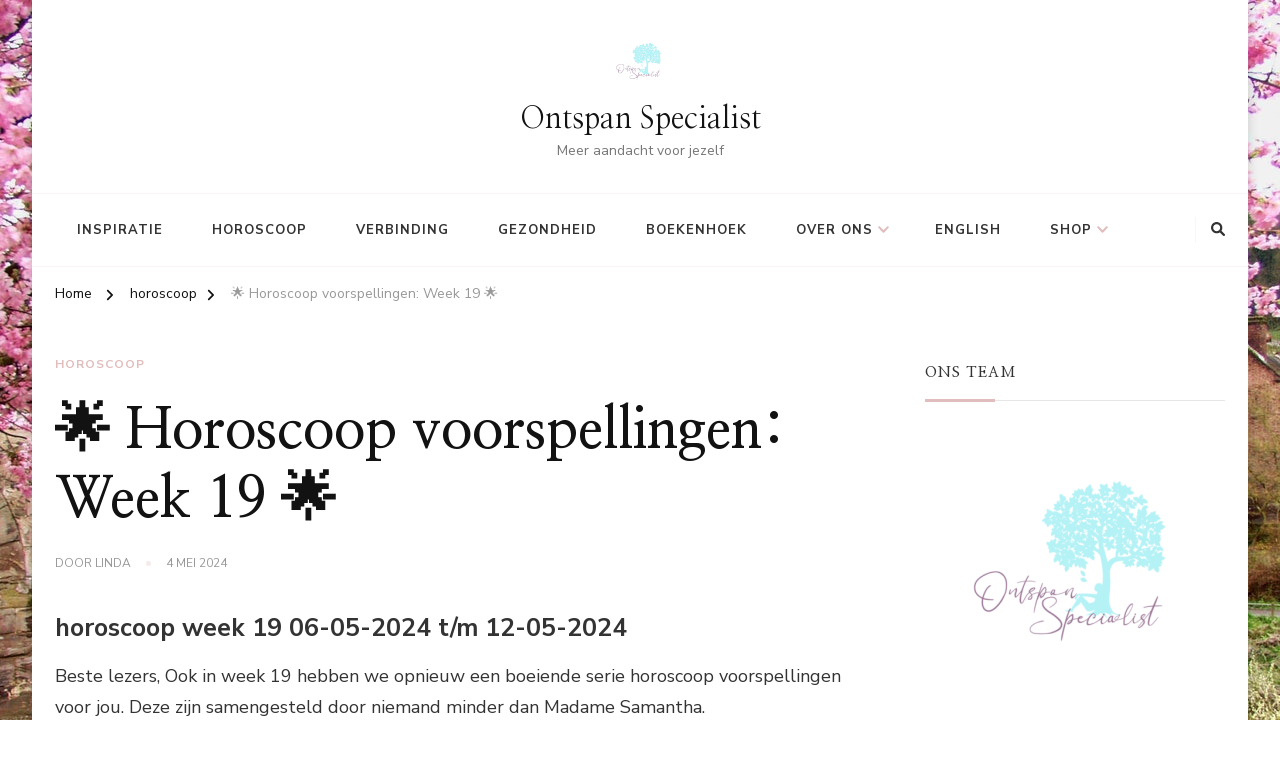

--- FILE ---
content_type: text/html; charset=UTF-8
request_url: https://www.ontspanspecialist.nl/horoscoop-week-19-06-05-tm-12-05-2024/
body_size: 19373
content:
    <!DOCTYPE html>
    <html lang="nl-NL">
    <head itemscope itemtype="http://schema.org/WebSite">
	    <meta charset="UTF-8">
    <meta name="viewport" content="width=device-width, initial-scale=1">
    <link rel="profile" href="http://gmpg.org/xfn/11">
    <meta name='robots' content='index, follow, max-image-preview:large, max-snippet:-1, max-video-preview:-1' />

	<!-- This site is optimized with the Yoast SEO plugin v26.8 - https://yoast.com/product/yoast-seo-wordpress/ -->
	<title>🌟 Horoscoop voorspellingen: Week 19 🌟 - Ontspan Specialist</title>
	<meta name="description" content="Week 19 belooft een spannende week te worden voor sommige sterrenbeelden, lees er alles over in jouw week horoscoop." />
	<link rel="canonical" href="https://www.ontspanspecialist.nl/horoscoop-week-19-06-05-tm-12-05-2024/" />
	<meta property="og:locale" content="nl_NL" />
	<meta property="og:type" content="article" />
	<meta property="og:title" content="🌟 Horoscoop voorspellingen: Week 19 🌟 - Ontspan Specialist" />
	<meta property="og:description" content="Week 19 belooft een spannende week te worden voor sommige sterrenbeelden, lees er alles over in jouw week horoscoop." />
	<meta property="og:url" content="https://www.ontspanspecialist.nl/horoscoop-week-19-06-05-tm-12-05-2024/" />
	<meta property="og:site_name" content="Ontspan Specialist" />
	<meta property="article:published_time" content="2024-05-04T05:00:00+00:00" />
	<meta property="og:image" content="https://i0.wp.com/www.ontspanspecialist.nl/wp-content/uploads/2024/04/glass-bowl-928785_1280.jpg?fit=1280%2C719&ssl=1" />
	<meta property="og:image:width" content="1280" />
	<meta property="og:image:height" content="719" />
	<meta property="og:image:type" content="image/jpeg" />
	<meta name="author" content="linda" />
	<meta name="twitter:card" content="summary_large_image" />
	<meta name="twitter:label1" content="Geschreven door" />
	<meta name="twitter:data1" content="linda" />
	<meta name="twitter:label2" content="Geschatte leestijd" />
	<meta name="twitter:data2" content="1 minuut" />
	<script type="application/ld+json" class="yoast-schema-graph">{"@context":"https://schema.org","@graph":[{"@type":"Article","@id":"https://www.ontspanspecialist.nl/horoscoop-week-19-06-05-tm-12-05-2024/#article","isPartOf":{"@id":"https://www.ontspanspecialist.nl/horoscoop-week-19-06-05-tm-12-05-2024/"},"author":{"name":"linda","@id":"https://www.ontspanspecialist.nl/#/schema/person/26b7c692624aa753eaf9d522afcdd459"},"headline":"🌟 Horoscoop voorspellingen: Week 19 🌟","datePublished":"2024-05-04T05:00:00+00:00","mainEntityOfPage":{"@id":"https://www.ontspanspecialist.nl/horoscoop-week-19-06-05-tm-12-05-2024/"},"wordCount":257,"publisher":{"@id":"https://www.ontspanspecialist.nl/#organization"},"image":{"@id":"https://www.ontspanspecialist.nl/horoscoop-week-19-06-05-tm-12-05-2024/#primaryimage"},"thumbnailUrl":"https://i0.wp.com/www.ontspanspecialist.nl/wp-content/uploads/2024/04/glass-bowl-928785_1280.jpg?fit=1280%2C719&ssl=1","keywords":["horoscoop"],"articleSection":["horoscoop"],"inLanguage":"nl-NL"},{"@type":"WebPage","@id":"https://www.ontspanspecialist.nl/horoscoop-week-19-06-05-tm-12-05-2024/","url":"https://www.ontspanspecialist.nl/horoscoop-week-19-06-05-tm-12-05-2024/","name":"🌟 Horoscoop voorspellingen: Week 19 🌟 - Ontspan Specialist","isPartOf":{"@id":"https://www.ontspanspecialist.nl/#website"},"primaryImageOfPage":{"@id":"https://www.ontspanspecialist.nl/horoscoop-week-19-06-05-tm-12-05-2024/#primaryimage"},"image":{"@id":"https://www.ontspanspecialist.nl/horoscoop-week-19-06-05-tm-12-05-2024/#primaryimage"},"thumbnailUrl":"https://i0.wp.com/www.ontspanspecialist.nl/wp-content/uploads/2024/04/glass-bowl-928785_1280.jpg?fit=1280%2C719&ssl=1","datePublished":"2024-05-04T05:00:00+00:00","description":"Week 19 belooft een spannende week te worden voor sommige sterrenbeelden, lees er alles over in jouw week horoscoop.","breadcrumb":{"@id":"https://www.ontspanspecialist.nl/horoscoop-week-19-06-05-tm-12-05-2024/#breadcrumb"},"inLanguage":"nl-NL","potentialAction":[{"@type":"ReadAction","target":["https://www.ontspanspecialist.nl/horoscoop-week-19-06-05-tm-12-05-2024/"]}]},{"@type":"ImageObject","inLanguage":"nl-NL","@id":"https://www.ontspanspecialist.nl/horoscoop-week-19-06-05-tm-12-05-2024/#primaryimage","url":"https://i0.wp.com/www.ontspanspecialist.nl/wp-content/uploads/2024/04/glass-bowl-928785_1280.jpg?fit=1280%2C719&ssl=1","contentUrl":"https://i0.wp.com/www.ontspanspecialist.nl/wp-content/uploads/2024/04/glass-bowl-928785_1280.jpg?fit=1280%2C719&ssl=1","width":1280,"height":719},{"@type":"BreadcrumbList","@id":"https://www.ontspanspecialist.nl/horoscoop-week-19-06-05-tm-12-05-2024/#breadcrumb","itemListElement":[{"@type":"ListItem","position":1,"name":"Home","item":"https://www.ontspanspecialist.nl/"},{"@type":"ListItem","position":2,"name":"🌟 Horoscoop voorspellingen: Week 19 🌟"}]},{"@type":"WebSite","@id":"https://www.ontspanspecialist.nl/#website","url":"https://www.ontspanspecialist.nl/","name":"Ontspan Specialist","description":"Meer aandacht voor jezelf","publisher":{"@id":"https://www.ontspanspecialist.nl/#organization"},"potentialAction":[{"@type":"SearchAction","target":{"@type":"EntryPoint","urlTemplate":"https://www.ontspanspecialist.nl/?s={search_term_string}"},"query-input":{"@type":"PropertyValueSpecification","valueRequired":true,"valueName":"search_term_string"}}],"inLanguage":"nl-NL"},{"@type":"Organization","@id":"https://www.ontspanspecialist.nl/#organization","name":"Ontspan Specialist","url":"https://www.ontspanspecialist.nl/","logo":{"@type":"ImageObject","inLanguage":"nl-NL","@id":"https://www.ontspanspecialist.nl/#/schema/logo/image/","url":"https://i0.wp.com/www.ontspanspecialist.nl/wp-content/uploads/2022/03/cropped-cropped-logo2.png?fit=512%2C512&ssl=1","contentUrl":"https://i0.wp.com/www.ontspanspecialist.nl/wp-content/uploads/2022/03/cropped-cropped-logo2.png?fit=512%2C512&ssl=1","width":512,"height":512,"caption":"Ontspan Specialist"},"image":{"@id":"https://www.ontspanspecialist.nl/#/schema/logo/image/"}},{"@type":"Person","@id":"https://www.ontspanspecialist.nl/#/schema/person/26b7c692624aa753eaf9d522afcdd459","name":"linda","image":{"@type":"ImageObject","inLanguage":"nl-NL","@id":"https://www.ontspanspecialist.nl/#/schema/person/image/","url":"https://secure.gravatar.com/avatar/e76b7e43069ab1649854e9b7290669523f9d5c6035942483d01be98dfef9c212?s=96&d=identicon&r=g","contentUrl":"https://secure.gravatar.com/avatar/e76b7e43069ab1649854e9b7290669523f9d5c6035942483d01be98dfef9c212?s=96&d=identicon&r=g","caption":"linda"},"sameAs":["https://ontspanspecialist.nl"],"url":"https://www.ontspanspecialist.nl/author/linda/"}]}</script>
	<!-- / Yoast SEO plugin. -->


<link rel='dns-prefetch' href='//www.ontspanspecialist.nl' />
<link rel='dns-prefetch' href='//stats.wp.com' />
<link rel='dns-prefetch' href='//fonts.googleapis.com' />
<link rel='preconnect' href='//i0.wp.com' />
<link rel="alternate" type="application/rss+xml" title="Ontspan Specialist &raquo; feed" href="https://www.ontspanspecialist.nl/feed/" />
<link rel="alternate" type="application/rss+xml" title="Ontspan Specialist &raquo; reacties feed" href="https://www.ontspanspecialist.nl/comments/feed/" />
<link rel="alternate" type="application/rss+xml" title="Ontspan Specialist &raquo; 🌟 Horoscoop voorspellingen: Week 19 🌟 reacties feed" href="https://www.ontspanspecialist.nl/horoscoop-week-19-06-05-tm-12-05-2024/feed/" />
<link rel="alternate" title="oEmbed (JSON)" type="application/json+oembed" href="https://www.ontspanspecialist.nl/wp-json/oembed/1.0/embed?url=https%3A%2F%2Fwww.ontspanspecialist.nl%2Fhoroscoop-week-19-06-05-tm-12-05-2024%2F" />
<link rel="alternate" title="oEmbed (XML)" type="text/xml+oembed" href="https://www.ontspanspecialist.nl/wp-json/oembed/1.0/embed?url=https%3A%2F%2Fwww.ontspanspecialist.nl%2Fhoroscoop-week-19-06-05-tm-12-05-2024%2F&#038;format=xml" />
<style id='wp-img-auto-sizes-contain-inline-css' type='text/css'>
img:is([sizes=auto i],[sizes^="auto," i]){contain-intrinsic-size:3000px 1500px}
/*# sourceURL=wp-img-auto-sizes-contain-inline-css */
</style>
<style id='wp-emoji-styles-inline-css' type='text/css'>

	img.wp-smiley, img.emoji {
		display: inline !important;
		border: none !important;
		box-shadow: none !important;
		height: 1em !important;
		width: 1em !important;
		margin: 0 0.07em !important;
		vertical-align: -0.1em !important;
		background: none !important;
		padding: 0 !important;
	}
/*# sourceURL=wp-emoji-styles-inline-css */
</style>
<style id='wp-block-library-inline-css' type='text/css'>
:root{--wp-block-synced-color:#7a00df;--wp-block-synced-color--rgb:122,0,223;--wp-bound-block-color:var(--wp-block-synced-color);--wp-editor-canvas-background:#ddd;--wp-admin-theme-color:#007cba;--wp-admin-theme-color--rgb:0,124,186;--wp-admin-theme-color-darker-10:#006ba1;--wp-admin-theme-color-darker-10--rgb:0,107,160.5;--wp-admin-theme-color-darker-20:#005a87;--wp-admin-theme-color-darker-20--rgb:0,90,135;--wp-admin-border-width-focus:2px}@media (min-resolution:192dpi){:root{--wp-admin-border-width-focus:1.5px}}.wp-element-button{cursor:pointer}:root .has-very-light-gray-background-color{background-color:#eee}:root .has-very-dark-gray-background-color{background-color:#313131}:root .has-very-light-gray-color{color:#eee}:root .has-very-dark-gray-color{color:#313131}:root .has-vivid-green-cyan-to-vivid-cyan-blue-gradient-background{background:linear-gradient(135deg,#00d084,#0693e3)}:root .has-purple-crush-gradient-background{background:linear-gradient(135deg,#34e2e4,#4721fb 50%,#ab1dfe)}:root .has-hazy-dawn-gradient-background{background:linear-gradient(135deg,#faaca8,#dad0ec)}:root .has-subdued-olive-gradient-background{background:linear-gradient(135deg,#fafae1,#67a671)}:root .has-atomic-cream-gradient-background{background:linear-gradient(135deg,#fdd79a,#004a59)}:root .has-nightshade-gradient-background{background:linear-gradient(135deg,#330968,#31cdcf)}:root .has-midnight-gradient-background{background:linear-gradient(135deg,#020381,#2874fc)}:root{--wp--preset--font-size--normal:16px;--wp--preset--font-size--huge:42px}.has-regular-font-size{font-size:1em}.has-larger-font-size{font-size:2.625em}.has-normal-font-size{font-size:var(--wp--preset--font-size--normal)}.has-huge-font-size{font-size:var(--wp--preset--font-size--huge)}.has-text-align-center{text-align:center}.has-text-align-left{text-align:left}.has-text-align-right{text-align:right}.has-fit-text{white-space:nowrap!important}#end-resizable-editor-section{display:none}.aligncenter{clear:both}.items-justified-left{justify-content:flex-start}.items-justified-center{justify-content:center}.items-justified-right{justify-content:flex-end}.items-justified-space-between{justify-content:space-between}.screen-reader-text{border:0;clip-path:inset(50%);height:1px;margin:-1px;overflow:hidden;padding:0;position:absolute;width:1px;word-wrap:normal!important}.screen-reader-text:focus{background-color:#ddd;clip-path:none;color:#444;display:block;font-size:1em;height:auto;left:5px;line-height:normal;padding:15px 23px 14px;text-decoration:none;top:5px;width:auto;z-index:100000}html :where(.has-border-color){border-style:solid}html :where([style*=border-top-color]){border-top-style:solid}html :where([style*=border-right-color]){border-right-style:solid}html :where([style*=border-bottom-color]){border-bottom-style:solid}html :where([style*=border-left-color]){border-left-style:solid}html :where([style*=border-width]){border-style:solid}html :where([style*=border-top-width]){border-top-style:solid}html :where([style*=border-right-width]){border-right-style:solid}html :where([style*=border-bottom-width]){border-bottom-style:solid}html :where([style*=border-left-width]){border-left-style:solid}html :where(img[class*=wp-image-]){height:auto;max-width:100%}:where(figure){margin:0 0 1em}html :where(.is-position-sticky){--wp-admin--admin-bar--position-offset:var(--wp-admin--admin-bar--height,0px)}@media screen and (max-width:600px){html :where(.is-position-sticky){--wp-admin--admin-bar--position-offset:0px}}

/*# sourceURL=wp-block-library-inline-css */
</style><style id='wp-block-heading-inline-css' type='text/css'>
h1:where(.wp-block-heading).has-background,h2:where(.wp-block-heading).has-background,h3:where(.wp-block-heading).has-background,h4:where(.wp-block-heading).has-background,h5:where(.wp-block-heading).has-background,h6:where(.wp-block-heading).has-background{padding:1.25em 2.375em}h1.has-text-align-left[style*=writing-mode]:where([style*=vertical-lr]),h1.has-text-align-right[style*=writing-mode]:where([style*=vertical-rl]),h2.has-text-align-left[style*=writing-mode]:where([style*=vertical-lr]),h2.has-text-align-right[style*=writing-mode]:where([style*=vertical-rl]),h3.has-text-align-left[style*=writing-mode]:where([style*=vertical-lr]),h3.has-text-align-right[style*=writing-mode]:where([style*=vertical-rl]),h4.has-text-align-left[style*=writing-mode]:where([style*=vertical-lr]),h4.has-text-align-right[style*=writing-mode]:where([style*=vertical-rl]),h5.has-text-align-left[style*=writing-mode]:where([style*=vertical-lr]),h5.has-text-align-right[style*=writing-mode]:where([style*=vertical-rl]),h6.has-text-align-left[style*=writing-mode]:where([style*=vertical-lr]),h6.has-text-align-right[style*=writing-mode]:where([style*=vertical-rl]){rotate:180deg}
/*# sourceURL=https://www.ontspanspecialist.nl/wp-includes/blocks/heading/style.min.css */
</style>
<style id='wp-block-latest-posts-inline-css' type='text/css'>
.wp-block-latest-posts{box-sizing:border-box}.wp-block-latest-posts.alignleft{margin-right:2em}.wp-block-latest-posts.alignright{margin-left:2em}.wp-block-latest-posts.wp-block-latest-posts__list{list-style:none}.wp-block-latest-posts.wp-block-latest-posts__list li{clear:both;overflow-wrap:break-word}.wp-block-latest-posts.is-grid{display:flex;flex-wrap:wrap}.wp-block-latest-posts.is-grid li{margin:0 1.25em 1.25em 0;width:100%}@media (min-width:600px){.wp-block-latest-posts.columns-2 li{width:calc(50% - .625em)}.wp-block-latest-posts.columns-2 li:nth-child(2n){margin-right:0}.wp-block-latest-posts.columns-3 li{width:calc(33.33333% - .83333em)}.wp-block-latest-posts.columns-3 li:nth-child(3n){margin-right:0}.wp-block-latest-posts.columns-4 li{width:calc(25% - .9375em)}.wp-block-latest-posts.columns-4 li:nth-child(4n){margin-right:0}.wp-block-latest-posts.columns-5 li{width:calc(20% - 1em)}.wp-block-latest-posts.columns-5 li:nth-child(5n){margin-right:0}.wp-block-latest-posts.columns-6 li{width:calc(16.66667% - 1.04167em)}.wp-block-latest-posts.columns-6 li:nth-child(6n){margin-right:0}}:root :where(.wp-block-latest-posts.is-grid){padding:0}:root :where(.wp-block-latest-posts.wp-block-latest-posts__list){padding-left:0}.wp-block-latest-posts__post-author,.wp-block-latest-posts__post-date{display:block;font-size:.8125em}.wp-block-latest-posts__post-excerpt,.wp-block-latest-posts__post-full-content{margin-bottom:1em;margin-top:.5em}.wp-block-latest-posts__featured-image a{display:inline-block}.wp-block-latest-posts__featured-image img{height:auto;max-width:100%;width:auto}.wp-block-latest-posts__featured-image.alignleft{float:left;margin-right:1em}.wp-block-latest-posts__featured-image.alignright{float:right;margin-left:1em}.wp-block-latest-posts__featured-image.aligncenter{margin-bottom:1em;text-align:center}
/*# sourceURL=https://www.ontspanspecialist.nl/wp-includes/blocks/latest-posts/style.min.css */
</style>
<style id='wp-block-list-inline-css' type='text/css'>
ol,ul{box-sizing:border-box}:root :where(.wp-block-list.has-background){padding:1.25em 2.375em}
/*# sourceURL=https://www.ontspanspecialist.nl/wp-includes/blocks/list/style.min.css */
</style>
<style id='wp-block-post-navigation-link-inline-css' type='text/css'>
.wp-block-post-navigation-link .wp-block-post-navigation-link__arrow-previous{display:inline-block;margin-right:1ch}.wp-block-post-navigation-link .wp-block-post-navigation-link__arrow-previous:not(.is-arrow-chevron){transform:scaleX(1)}.wp-block-post-navigation-link .wp-block-post-navigation-link__arrow-next{display:inline-block;margin-left:1ch}.wp-block-post-navigation-link .wp-block-post-navigation-link__arrow-next:not(.is-arrow-chevron){transform:scaleX(1)}.wp-block-post-navigation-link.has-text-align-left[style*="writing-mode: vertical-lr"],.wp-block-post-navigation-link.has-text-align-right[style*="writing-mode: vertical-rl"]{rotate:180deg}
/*# sourceURL=https://www.ontspanspecialist.nl/wp-includes/blocks/post-navigation-link/style.min.css */
</style>
<style id='wp-block-group-inline-css' type='text/css'>
.wp-block-group{box-sizing:border-box}:where(.wp-block-group.wp-block-group-is-layout-constrained){position:relative}
/*# sourceURL=https://www.ontspanspecialist.nl/wp-includes/blocks/group/style.min.css */
</style>
<style id='wp-block-group-theme-inline-css' type='text/css'>
:where(.wp-block-group.has-background){padding:1.25em 2.375em}
/*# sourceURL=https://www.ontspanspecialist.nl/wp-includes/blocks/group/theme.min.css */
</style>
<style id='wp-block-paragraph-inline-css' type='text/css'>
.is-small-text{font-size:.875em}.is-regular-text{font-size:1em}.is-large-text{font-size:2.25em}.is-larger-text{font-size:3em}.has-drop-cap:not(:focus):first-letter{float:left;font-size:8.4em;font-style:normal;font-weight:100;line-height:.68;margin:.05em .1em 0 0;text-transform:uppercase}body.rtl .has-drop-cap:not(:focus):first-letter{float:none;margin-left:.1em}p.has-drop-cap.has-background{overflow:hidden}:root :where(p.has-background){padding:1.25em 2.375em}:where(p.has-text-color:not(.has-link-color)) a{color:inherit}p.has-text-align-left[style*="writing-mode:vertical-lr"],p.has-text-align-right[style*="writing-mode:vertical-rl"]{rotate:180deg}
/*# sourceURL=https://www.ontspanspecialist.nl/wp-includes/blocks/paragraph/style.min.css */
</style>
<style id='global-styles-inline-css' type='text/css'>
:root{--wp--preset--aspect-ratio--square: 1;--wp--preset--aspect-ratio--4-3: 4/3;--wp--preset--aspect-ratio--3-4: 3/4;--wp--preset--aspect-ratio--3-2: 3/2;--wp--preset--aspect-ratio--2-3: 2/3;--wp--preset--aspect-ratio--16-9: 16/9;--wp--preset--aspect-ratio--9-16: 9/16;--wp--preset--color--black: #000000;--wp--preset--color--cyan-bluish-gray: #abb8c3;--wp--preset--color--white: #ffffff;--wp--preset--color--pale-pink: #f78da7;--wp--preset--color--vivid-red: #cf2e2e;--wp--preset--color--luminous-vivid-orange: #ff6900;--wp--preset--color--luminous-vivid-amber: #fcb900;--wp--preset--color--light-green-cyan: #7bdcb5;--wp--preset--color--vivid-green-cyan: #00d084;--wp--preset--color--pale-cyan-blue: #8ed1fc;--wp--preset--color--vivid-cyan-blue: #0693e3;--wp--preset--color--vivid-purple: #9b51e0;--wp--preset--gradient--vivid-cyan-blue-to-vivid-purple: linear-gradient(135deg,rgb(6,147,227) 0%,rgb(155,81,224) 100%);--wp--preset--gradient--light-green-cyan-to-vivid-green-cyan: linear-gradient(135deg,rgb(122,220,180) 0%,rgb(0,208,130) 100%);--wp--preset--gradient--luminous-vivid-amber-to-luminous-vivid-orange: linear-gradient(135deg,rgb(252,185,0) 0%,rgb(255,105,0) 100%);--wp--preset--gradient--luminous-vivid-orange-to-vivid-red: linear-gradient(135deg,rgb(255,105,0) 0%,rgb(207,46,46) 100%);--wp--preset--gradient--very-light-gray-to-cyan-bluish-gray: linear-gradient(135deg,rgb(238,238,238) 0%,rgb(169,184,195) 100%);--wp--preset--gradient--cool-to-warm-spectrum: linear-gradient(135deg,rgb(74,234,220) 0%,rgb(151,120,209) 20%,rgb(207,42,186) 40%,rgb(238,44,130) 60%,rgb(251,105,98) 80%,rgb(254,248,76) 100%);--wp--preset--gradient--blush-light-purple: linear-gradient(135deg,rgb(255,206,236) 0%,rgb(152,150,240) 100%);--wp--preset--gradient--blush-bordeaux: linear-gradient(135deg,rgb(254,205,165) 0%,rgb(254,45,45) 50%,rgb(107,0,62) 100%);--wp--preset--gradient--luminous-dusk: linear-gradient(135deg,rgb(255,203,112) 0%,rgb(199,81,192) 50%,rgb(65,88,208) 100%);--wp--preset--gradient--pale-ocean: linear-gradient(135deg,rgb(255,245,203) 0%,rgb(182,227,212) 50%,rgb(51,167,181) 100%);--wp--preset--gradient--electric-grass: linear-gradient(135deg,rgb(202,248,128) 0%,rgb(113,206,126) 100%);--wp--preset--gradient--midnight: linear-gradient(135deg,rgb(2,3,129) 0%,rgb(40,116,252) 100%);--wp--preset--font-size--small: 13px;--wp--preset--font-size--medium: 20px;--wp--preset--font-size--large: 36px;--wp--preset--font-size--x-large: 42px;--wp--preset--spacing--20: 0.44rem;--wp--preset--spacing--30: 0.67rem;--wp--preset--spacing--40: 1rem;--wp--preset--spacing--50: 1.5rem;--wp--preset--spacing--60: 2.25rem;--wp--preset--spacing--70: 3.38rem;--wp--preset--spacing--80: 5.06rem;--wp--preset--shadow--natural: 6px 6px 9px rgba(0, 0, 0, 0.2);--wp--preset--shadow--deep: 12px 12px 50px rgba(0, 0, 0, 0.4);--wp--preset--shadow--sharp: 6px 6px 0px rgba(0, 0, 0, 0.2);--wp--preset--shadow--outlined: 6px 6px 0px -3px rgb(255, 255, 255), 6px 6px rgb(0, 0, 0);--wp--preset--shadow--crisp: 6px 6px 0px rgb(0, 0, 0);}:where(.is-layout-flex){gap: 0.5em;}:where(.is-layout-grid){gap: 0.5em;}body .is-layout-flex{display: flex;}.is-layout-flex{flex-wrap: wrap;align-items: center;}.is-layout-flex > :is(*, div){margin: 0;}body .is-layout-grid{display: grid;}.is-layout-grid > :is(*, div){margin: 0;}:where(.wp-block-columns.is-layout-flex){gap: 2em;}:where(.wp-block-columns.is-layout-grid){gap: 2em;}:where(.wp-block-post-template.is-layout-flex){gap: 1.25em;}:where(.wp-block-post-template.is-layout-grid){gap: 1.25em;}.has-black-color{color: var(--wp--preset--color--black) !important;}.has-cyan-bluish-gray-color{color: var(--wp--preset--color--cyan-bluish-gray) !important;}.has-white-color{color: var(--wp--preset--color--white) !important;}.has-pale-pink-color{color: var(--wp--preset--color--pale-pink) !important;}.has-vivid-red-color{color: var(--wp--preset--color--vivid-red) !important;}.has-luminous-vivid-orange-color{color: var(--wp--preset--color--luminous-vivid-orange) !important;}.has-luminous-vivid-amber-color{color: var(--wp--preset--color--luminous-vivid-amber) !important;}.has-light-green-cyan-color{color: var(--wp--preset--color--light-green-cyan) !important;}.has-vivid-green-cyan-color{color: var(--wp--preset--color--vivid-green-cyan) !important;}.has-pale-cyan-blue-color{color: var(--wp--preset--color--pale-cyan-blue) !important;}.has-vivid-cyan-blue-color{color: var(--wp--preset--color--vivid-cyan-blue) !important;}.has-vivid-purple-color{color: var(--wp--preset--color--vivid-purple) !important;}.has-black-background-color{background-color: var(--wp--preset--color--black) !important;}.has-cyan-bluish-gray-background-color{background-color: var(--wp--preset--color--cyan-bluish-gray) !important;}.has-white-background-color{background-color: var(--wp--preset--color--white) !important;}.has-pale-pink-background-color{background-color: var(--wp--preset--color--pale-pink) !important;}.has-vivid-red-background-color{background-color: var(--wp--preset--color--vivid-red) !important;}.has-luminous-vivid-orange-background-color{background-color: var(--wp--preset--color--luminous-vivid-orange) !important;}.has-luminous-vivid-amber-background-color{background-color: var(--wp--preset--color--luminous-vivid-amber) !important;}.has-light-green-cyan-background-color{background-color: var(--wp--preset--color--light-green-cyan) !important;}.has-vivid-green-cyan-background-color{background-color: var(--wp--preset--color--vivid-green-cyan) !important;}.has-pale-cyan-blue-background-color{background-color: var(--wp--preset--color--pale-cyan-blue) !important;}.has-vivid-cyan-blue-background-color{background-color: var(--wp--preset--color--vivid-cyan-blue) !important;}.has-vivid-purple-background-color{background-color: var(--wp--preset--color--vivid-purple) !important;}.has-black-border-color{border-color: var(--wp--preset--color--black) !important;}.has-cyan-bluish-gray-border-color{border-color: var(--wp--preset--color--cyan-bluish-gray) !important;}.has-white-border-color{border-color: var(--wp--preset--color--white) !important;}.has-pale-pink-border-color{border-color: var(--wp--preset--color--pale-pink) !important;}.has-vivid-red-border-color{border-color: var(--wp--preset--color--vivid-red) !important;}.has-luminous-vivid-orange-border-color{border-color: var(--wp--preset--color--luminous-vivid-orange) !important;}.has-luminous-vivid-amber-border-color{border-color: var(--wp--preset--color--luminous-vivid-amber) !important;}.has-light-green-cyan-border-color{border-color: var(--wp--preset--color--light-green-cyan) !important;}.has-vivid-green-cyan-border-color{border-color: var(--wp--preset--color--vivid-green-cyan) !important;}.has-pale-cyan-blue-border-color{border-color: var(--wp--preset--color--pale-cyan-blue) !important;}.has-vivid-cyan-blue-border-color{border-color: var(--wp--preset--color--vivid-cyan-blue) !important;}.has-vivid-purple-border-color{border-color: var(--wp--preset--color--vivid-purple) !important;}.has-vivid-cyan-blue-to-vivid-purple-gradient-background{background: var(--wp--preset--gradient--vivid-cyan-blue-to-vivid-purple) !important;}.has-light-green-cyan-to-vivid-green-cyan-gradient-background{background: var(--wp--preset--gradient--light-green-cyan-to-vivid-green-cyan) !important;}.has-luminous-vivid-amber-to-luminous-vivid-orange-gradient-background{background: var(--wp--preset--gradient--luminous-vivid-amber-to-luminous-vivid-orange) !important;}.has-luminous-vivid-orange-to-vivid-red-gradient-background{background: var(--wp--preset--gradient--luminous-vivid-orange-to-vivid-red) !important;}.has-very-light-gray-to-cyan-bluish-gray-gradient-background{background: var(--wp--preset--gradient--very-light-gray-to-cyan-bluish-gray) !important;}.has-cool-to-warm-spectrum-gradient-background{background: var(--wp--preset--gradient--cool-to-warm-spectrum) !important;}.has-blush-light-purple-gradient-background{background: var(--wp--preset--gradient--blush-light-purple) !important;}.has-blush-bordeaux-gradient-background{background: var(--wp--preset--gradient--blush-bordeaux) !important;}.has-luminous-dusk-gradient-background{background: var(--wp--preset--gradient--luminous-dusk) !important;}.has-pale-ocean-gradient-background{background: var(--wp--preset--gradient--pale-ocean) !important;}.has-electric-grass-gradient-background{background: var(--wp--preset--gradient--electric-grass) !important;}.has-midnight-gradient-background{background: var(--wp--preset--gradient--midnight) !important;}.has-small-font-size{font-size: var(--wp--preset--font-size--small) !important;}.has-medium-font-size{font-size: var(--wp--preset--font-size--medium) !important;}.has-large-font-size{font-size: var(--wp--preset--font-size--large) !important;}.has-x-large-font-size{font-size: var(--wp--preset--font-size--x-large) !important;}
/*# sourceURL=global-styles-inline-css */
</style>

<style id='classic-theme-styles-inline-css' type='text/css'>
/*! This file is auto-generated */
.wp-block-button__link{color:#fff;background-color:#32373c;border-radius:9999px;box-shadow:none;text-decoration:none;padding:calc(.667em + 2px) calc(1.333em + 2px);font-size:1.125em}.wp-block-file__button{background:#32373c;color:#fff;text-decoration:none}
/*# sourceURL=/wp-includes/css/classic-themes.min.css */
</style>
<link rel='stylesheet' id='owl-carousel-css' href='https://www.ontspanspecialist.nl/wp-content/themes/chic-lite/css/owl.carousel.min.css?ver=2.3.4' type='text/css' media='all' />
<link rel='stylesheet' id='animate-css' href='https://www.ontspanspecialist.nl/wp-content/themes/chic-lite/css/animate.min.css?ver=3.5.2' type='text/css' media='all' />
<link rel='stylesheet' id='perfect-scrollbar-css' href='https://www.ontspanspecialist.nl/wp-content/themes/chic-lite/css/perfect-scrollbar.min.css?ver=1.3.0' type='text/css' media='all' />
<link rel='stylesheet' id='chic-lite-google-fonts-css' href='https://fonts.googleapis.com/css?family=Nunito+Sans%3A200%2C300%2Cregular%2C500%2C600%2C700%2C800%2C900%2C200italic%2C300italic%2Citalic%2C500italic%2C600italic%2C700italic%2C800italic%2C900italic%7CNanum+Myeongjo%3Aregular%2C700%2C800%7CNanum+Myeongjo%3Aregular' type='text/css' media='all' />
<link rel='stylesheet' id='chic-lite-css' href='https://www.ontspanspecialist.nl/wp-content/themes/chic-lite/style.css?ver=1.1.7' type='text/css' media='all' />
<link rel='stylesheet' id='chic-lite-gutenberg-css' href='https://www.ontspanspecialist.nl/wp-content/themes/chic-lite/css/gutenberg.min.css?ver=1.1.7' type='text/css' media='all' />
<script type="text/javascript" src="https://www.ontspanspecialist.nl/wp-includes/js/jquery/jquery.min.js?ver=3.7.1" id="jquery-core-js"></script>
<script type="text/javascript" src="https://www.ontspanspecialist.nl/wp-includes/js/jquery/jquery-migrate.min.js?ver=3.4.1" id="jquery-migrate-js"></script>
<link rel="https://api.w.org/" href="https://www.ontspanspecialist.nl/wp-json/" /><link rel="alternate" title="JSON" type="application/json" href="https://www.ontspanspecialist.nl/wp-json/wp/v2/posts/3320" /><link rel="EditURI" type="application/rsd+xml" title="RSD" href="https://www.ontspanspecialist.nl/xmlrpc.php?rsd" />
<meta name="generator" content="WordPress 6.9" />
<link rel='shortlink' href='https://www.ontspanspecialist.nl/?p=3320' />
	<style>img#wpstats{display:none}</style>
		<link rel="pingback" href="https://www.ontspanspecialist.nl/xmlrpc.php"><style type="text/css" id="custom-background-css">
body.custom-background { background-image: url("https://www.ontspanspecialist.nl/wp-content/uploads/2021/12/pexels-pixabay-460635.jpg"); background-position: left top; background-size: cover; background-repeat: no-repeat; background-attachment: fixed; }
</style>
	<link rel="icon" href="https://i0.wp.com/www.ontspanspecialist.nl/wp-content/uploads/2021/12/cropped-cropped-pexels-pixabay-460635-1.jpg?fit=32%2C32&#038;ssl=1" sizes="32x32" />
<link rel="icon" href="https://i0.wp.com/www.ontspanspecialist.nl/wp-content/uploads/2021/12/cropped-cropped-pexels-pixabay-460635-1.jpg?fit=192%2C192&#038;ssl=1" sizes="192x192" />
<link rel="apple-touch-icon" href="https://i0.wp.com/www.ontspanspecialist.nl/wp-content/uploads/2021/12/cropped-cropped-pexels-pixabay-460635-1.jpg?fit=180%2C180&#038;ssl=1" />
<meta name="msapplication-TileImage" content="https://i0.wp.com/www.ontspanspecialist.nl/wp-content/uploads/2021/12/cropped-cropped-pexels-pixabay-460635-1.jpg?fit=270%2C270&#038;ssl=1" />
<style type='text/css' media='all'>     
    .content-newsletter .blossomthemes-email-newsletter-wrapper.bg-img:after,
    .widget_blossomthemes_email_newsletter_widget .blossomthemes-email-newsletter-wrapper:after{
        background: rgba(225, 189, 189, 0.8);    }
    
    /*Typography*/

    body,
    button,
    input,
    select,
    optgroup,
    textarea{
        font-family : Nunito Sans;
        font-size   : 18px;        
    }

    :root {
	    --primary-font: Nunito Sans;
	    --secondary-font: Nanum Myeongjo;
	    --primary-color: #e1bdbd;
	    --primary-color-rgb: 225, 189, 189;
	}
    
    .site-branding .site-title-wrap .site-title{
        font-size   : 30px;
        font-family : Nanum Myeongjo;
        font-weight : 400;
        font-style  : normal;
    }
    
    .custom-logo-link img{
	    width: 70px;
	    max-width: 100%;
	}

    .comment-body .reply .comment-reply-link:hover:before {
		background-image: url('data:image/svg+xml; utf-8, <svg xmlns="http://www.w3.org/2000/svg" width="18" height="15" viewBox="0 0 18 15"><path d="M934,147.2a11.941,11.941,0,0,1,7.5,3.7,16.063,16.063,0,0,1,3.5,7.3c-2.4-3.4-6.1-5.1-11-5.1v4.1l-7-7,7-7Z" transform="translate(-927 -143.2)" fill="%23e1bdbd"/></svg>');
	}

	.site-header.style-five .header-mid .search-form .search-submit:hover {
		background-image: url('data:image/svg+xml; utf-8, <svg xmlns="http://www.w3.org/2000/svg" viewBox="0 0 512 512"><path fill="%23e1bdbd" d="M508.5 468.9L387.1 347.5c-2.3-2.3-5.3-3.5-8.5-3.5h-13.2c31.5-36.5 50.6-84 50.6-136C416 93.1 322.9 0 208 0S0 93.1 0 208s93.1 208 208 208c52 0 99.5-19.1 136-50.6v13.2c0 3.2 1.3 6.2 3.5 8.5l121.4 121.4c4.7 4.7 12.3 4.7 17 0l22.6-22.6c4.7-4.7 4.7-12.3 0-17zM208 368c-88.4 0-160-71.6-160-160S119.6 48 208 48s160 71.6 160 160-71.6 160-160 160z"></path></svg>');
	}

	.site-header.style-seven .header-bottom .search-form .search-submit:hover {
		background-image: url('data:image/svg+xml; utf-8, <svg xmlns="http://www.w3.org/2000/svg" viewBox="0 0 512 512"><path fill="%23e1bdbd" d="M508.5 468.9L387.1 347.5c-2.3-2.3-5.3-3.5-8.5-3.5h-13.2c31.5-36.5 50.6-84 50.6-136C416 93.1 322.9 0 208 0S0 93.1 0 208s93.1 208 208 208c52 0 99.5-19.1 136-50.6v13.2c0 3.2 1.3 6.2 3.5 8.5l121.4 121.4c4.7 4.7 12.3 4.7 17 0l22.6-22.6c4.7-4.7 4.7-12.3 0-17zM208 368c-88.4 0-160-71.6-160-160S119.6 48 208 48s160 71.6 160 160-71.6 160-160 160z"></path></svg>');
	}

	.site-header.style-fourteen .search-form .search-submit:hover {
		background-image: url('data:image/svg+xml; utf-8, <svg xmlns="http://www.w3.org/2000/svg" viewBox="0 0 512 512"><path fill="%23e1bdbd" d="M508.5 468.9L387.1 347.5c-2.3-2.3-5.3-3.5-8.5-3.5h-13.2c31.5-36.5 50.6-84 50.6-136C416 93.1 322.9 0 208 0S0 93.1 0 208s93.1 208 208 208c52 0 99.5-19.1 136-50.6v13.2c0 3.2 1.3 6.2 3.5 8.5l121.4 121.4c4.7 4.7 12.3 4.7 17 0l22.6-22.6c4.7-4.7 4.7-12.3 0-17zM208 368c-88.4 0-160-71.6-160-160S119.6 48 208 48s160 71.6 160 160-71.6 160-160 160z"></path></svg>');
	}

	.search-results .content-area > .page-header .search-submit:hover {
		background-image: url('data:image/svg+xml; utf-8, <svg xmlns="http://www.w3.org/2000/svg" viewBox="0 0 512 512"><path fill="%23e1bdbd" d="M508.5 468.9L387.1 347.5c-2.3-2.3-5.3-3.5-8.5-3.5h-13.2c31.5-36.5 50.6-84 50.6-136C416 93.1 322.9 0 208 0S0 93.1 0 208s93.1 208 208 208c52 0 99.5-19.1 136-50.6v13.2c0 3.2 1.3 6.2 3.5 8.5l121.4 121.4c4.7 4.7 12.3 4.7 17 0l22.6-22.6c4.7-4.7 4.7-12.3 0-17zM208 368c-88.4 0-160-71.6-160-160S119.6 48 208 48s160 71.6 160 160-71.6 160-160 160z"></path></svg>');
	}
    .main-navigation ul li.menu-item-has-children > a::after {
        background-image: url('data:image/svg+xml; utf-8, <svg xmlns="http://www.w3.org/2000/svg" viewBox="0 0 448 512"> <path fill="%23e1bdbd" d="M207.029 381.476L12.686 187.132c-9.373-9.373-9.373-24.569 0-33.941l22.667-22.667c9.357-9.357 24.522-9.375 33.901-.04L224 284.505l154.745-154.021c9.379-9.335 24.544-9.317 33.901.04l22.667 22.667c9.373 9.373 9.373 24.569 0 33.941L240.971 381.476c-9.373 9.372-24.569 9.372-33.942 0z"></path></svg>');
    }


    </style>		<style type="text/css" id="wp-custom-css">
			
.single-post figure.post-thumbnail {
	display: None
}
a {
	color: black
}
a:hover {
	text-decoration: underline;
}		</style>
		</head>

<body class="wp-singular post-template-default single single-post postid-3320 single-format-standard custom-background wp-custom-logo wp-embed-responsive wp-theme-chic-lite custom-background-image chic-lite-has-blocks single-style-four rightsidebar" itemscope itemtype="http://schema.org/WebPage">

    <div id="page" class="site">
        <a class="skip-link" href="#content">Ga naar inhoud</a>
        <header id="masthead" class="site-header style-two" itemscope itemtype="http://schema.org/WPHeader">
        <div class="header-mid">
            <div class="container">
                        <div class="site-branding has-logo-text" itemscope itemtype="http://schema.org/Organization">  
            <div class="site-logo">
                <a href="https://www.ontspanspecialist.nl/" class="custom-logo-link" rel="home"><img width="512" height="512" src="https://i0.wp.com/www.ontspanspecialist.nl/wp-content/uploads/2022/03/cropped-cropped-logo2.png?fit=512%2C512&amp;ssl=1" class="custom-logo" alt="Ontspan Specialist" decoding="async" fetchpriority="high" srcset="https://i0.wp.com/www.ontspanspecialist.nl/wp-content/uploads/2022/03/cropped-cropped-logo2.png?w=512&amp;ssl=1 512w, https://i0.wp.com/www.ontspanspecialist.nl/wp-content/uploads/2022/03/cropped-cropped-logo2.png?resize=300%2C300&amp;ssl=1 300w, https://i0.wp.com/www.ontspanspecialist.nl/wp-content/uploads/2022/03/cropped-cropped-logo2.png?resize=150%2C150&amp;ssl=1 150w, https://i0.wp.com/www.ontspanspecialist.nl/wp-content/uploads/2022/03/cropped-cropped-logo2.png?resize=60%2C60&amp;ssl=1 60w" sizes="(max-width: 512px) 100vw, 512px" /></a>            </div>

            <div class="site-title-wrap">                    <p class="site-title" itemprop="name"><a href="https://www.ontspanspecialist.nl/" rel="home" itemprop="url">Ontspan Specialist</a></p>
                                    <p class="site-description" itemprop="description">Meer aandacht voor jezelf</p>
                </div>        </div>    
                </div>
        </div><!-- .header-mid -->
        <div class="header-bottom">
            <div class="container">         
                                	<nav id="site-navigation" class="main-navigation" itemscope itemtype="http://schema.org/SiteNavigationElement">
                    <button class="toggle-btn" data-toggle-target=".main-menu-modal" data-toggle-body-class="showing-main-menu-modal" aria-expanded="false" data-set-focus=".close-main-nav-toggle">
                <span class="toggle-bar"></span>
                <span class="toggle-bar"></span>
                <span class="toggle-bar"></span>
            </button>
            <div class="primary-menu-list main-menu-modal cover-modal" data-modal-target-string=".main-menu-modal">
                <button class="close close-main-nav-toggle" data-toggle-target=".main-menu-modal" data-toggle-body-class="showing-main-menu-modal" aria-expanded="false" data-set-focus=".main-menu-modal"></button>
                <div class="mobile-menu" aria-label="Mobiel">
        <div class="menu-gezondheid-container"><ul id="primary-menu" class="nav-menu main-menu-modal"><li id="menu-item-485" class="menu-item menu-item-type-taxonomy menu-item-object-category menu-item-485"><a href="https://www.ontspanspecialist.nl/category/inspiratie/">Inspiratie</a></li>
<li id="menu-item-3614" class="menu-item menu-item-type-taxonomy menu-item-object-category current-post-ancestor current-menu-parent current-post-parent menu-item-3614"><a href="https://www.ontspanspecialist.nl/category/horoscoop/">horoscoop</a></li>
<li id="menu-item-488" class="menu-item menu-item-type-taxonomy menu-item-object-category menu-item-488"><a href="https://www.ontspanspecialist.nl/category/verbinding/">Verbinding</a></li>
<li id="menu-item-484" class="menu-item menu-item-type-taxonomy menu-item-object-category menu-item-484"><a href="https://www.ontspanspecialist.nl/category/gezondheid/">Gezondheid</a></li>
<li id="menu-item-483" class="menu-item menu-item-type-taxonomy menu-item-object-category menu-item-483"><a href="https://www.ontspanspecialist.nl/category/boekenhoek/">Boekenhoek</a></li>
<li id="menu-item-677" class="menu-item menu-item-type-custom menu-item-object-custom menu-item-has-children menu-item-677"><a href="#">Over ons</a>
<ul class="sub-menu">
	<li id="menu-item-550" class="menu-item menu-item-type-post_type menu-item-object-page menu-item-550"><a href="https://www.ontspanspecialist.nl/de-ontspan-specialist/">De ontspan specialist</a></li>
</ul>
</li>
<li id="menu-item-3829" class="menu-item menu-item-type-taxonomy menu-item-object-category menu-item-3829"><a href="https://www.ontspanspecialist.nl/category/english/">English</a></li>
<li id="menu-item-678" class="menu-item menu-item-type-custom menu-item-object-custom menu-item-has-children menu-item-678"><a href="#">Shop</a>
<ul class="sub-menu">
	<li id="menu-item-630" class="menu-item menu-item-type-post_type menu-item-object-page menu-item-630"><a href="https://www.ontspanspecialist.nl/massage-shop/">Massage shop</a></li>
	<li id="menu-item-1059" class="menu-item menu-item-type-post_type menu-item-object-page menu-item-1059"><a href="https://www.ontspanspecialist.nl/diy-shop/">DIY Shop</a></li>
	<li id="menu-item-492" class="menu-item menu-item-type-post_type menu-item-object-page menu-item-492"><a href="https://www.ontspanspecialist.nl/boeken/">Boeken Shop</a></li>
	<li id="menu-item-491" class="menu-item menu-item-type-post_type menu-item-object-page menu-item-491"><a href="https://www.ontspanspecialist.nl/thee-shop/">Thee Shop</a></li>
</ul>
</li>
</ul></div>                </div>
            </div>
        	</nav><!-- #site-navigation -->
                    <div class="right">
                    <div class="header-social">
                                            </div><!-- .header-social -->
                            <div class="header-search">
            <button class="search-toggle" data-toggle-target=".search-modal" data-toggle-body-class="showing-search-modal" data-set-focus=".search-modal .search-field" aria-expanded="false">
                <i class="fas fa-search"></i>
            </button>
            <div id="formModal" class="modal modal-content search-modal cover-modal" data-modal-target-string=".search-modal">
                <form role="search" method="get" class="search-form" action="https://www.ontspanspecialist.nl/">
                    <label>
                        <span class="screen-reader-text">Op zoek naar iets?
                        </span>
                        <input type="search" class="search-field" placeholder="Type &amp; hit enter&hellip;" value="" name="s" />
                    </label>                
                    <input type="submit" id="submit-field" class="search-submit" value="Zoeken" />
                </form>                <button type="button" class="close" data-toggle-target=".search-modal" data-toggle-body-class="showing-search-modal" aria-expanded="false" data-set-focus=".search-modal"></button>
            </div>
        </div><!-- .header-search -->
                    </div><!-- .right -->
            </div>
        </div><!-- .header-bottom -->
    </header>
            <div class="top-bar">
    		<div class="container">
            <div class="breadcrumb-wrapper">
                <div id="crumbs" itemscope itemtype="http://schema.org/BreadcrumbList"> 
                    <span itemprop="itemListElement" itemscope itemtype="http://schema.org/ListItem">
                        <a itemprop="item" href="https://www.ontspanspecialist.nl"><span itemprop="name">Home</span></a>
                        <meta itemprop="position" content="1" />
                        <span class="separator"><i class="fa fa-angle-right"></i></span>
                    </span> <span itemprop="itemListElement" itemscope itemtype="http://schema.org/ListItem"><a itemprop="item" href="https://www.ontspanspecialist.nl/category/horoscoop/"><span itemprop="name">horoscoop </span></a><meta itemprop="position" content="2" /><span class="separator"><i class="fa fa-angle-right"></i></span></span> <span class="current" itemprop="itemListElement" itemscope itemtype="http://schema.org/ListItem"><a itemprop="item" href="https://www.ontspanspecialist.nl/horoscoop-week-19-06-05-tm-12-05-2024/"><span itemprop="name">🌟 Horoscoop voorspellingen: Week 19 🌟</span></a><meta itemprop="position" content="3" /></span></div></div><!-- .breadcrumb-wrapper -->    		</div>
    	</div>   
        <div id="content" class="site-content">    <div class="container">
            <div id="primary" class="content-area">	
    	<main id="main" class="site-main">

    	
<article id="post-3320" class="post-3320 post type-post status-publish format-standard has-post-thumbnail hentry category-horoscoop tag-horoscoop latest_post sticky-meta">
    
	    <header class="entry-header">

        <div class="container">
            <span class="category"><a href="https://www.ontspanspecialist.nl/category/horoscoop/" rel="category tag">horoscoop</a></span>
            <h1 class="entry-title">🌟 Horoscoop voorspellingen: Week 19 🌟</h1>        
            
            <div class="entry-meta">
                <span class="byline" itemprop="author" itemscope itemtype="https://schema.org/Person">door <span itemprop="name"><a class="url fn n" href="https://www.ontspanspecialist.nl/author/linda/" itemprop="url">linda</a></span></span><span class="posted-on"> <a href="https://www.ontspanspecialist.nl/horoscoop-week-19-06-05-tm-12-05-2024/" rel="bookmark"><time class="entry-date published" datetime="2024-05-04T06:00:00+01:00" itemprop="datePublished">4 mei 2024</time><time class="updated" datetime="2024-05-03T11:53:08+01:00" itemprop="dateModified">3 mei 2024</time></a></span>            </div>
        </div>
    </header> <!-- .page-header -->

    <figure class="post-thumbnail"><img width="1280" height="719" src="https://www.ontspanspecialist.nl/wp-content/uploads/2024/04/glass-bowl-928785_1280.jpg" class="attachment-post-thumbnail size-post-thumbnail wp-post-image" alt="" decoding="async" srcset="https://i0.wp.com/www.ontspanspecialist.nl/wp-content/uploads/2024/04/glass-bowl-928785_1280.jpg?w=1280&amp;ssl=1 1280w, https://i0.wp.com/www.ontspanspecialist.nl/wp-content/uploads/2024/04/glass-bowl-928785_1280.jpg?resize=300%2C169&amp;ssl=1 300w, https://i0.wp.com/www.ontspanspecialist.nl/wp-content/uploads/2024/04/glass-bowl-928785_1280.jpg?resize=1024%2C575&amp;ssl=1 1024w, https://i0.wp.com/www.ontspanspecialist.nl/wp-content/uploads/2024/04/glass-bowl-928785_1280.jpg?resize=768%2C431&amp;ssl=1 768w, https://i0.wp.com/www.ontspanspecialist.nl/wp-content/uploads/2024/04/glass-bowl-928785_1280.jpg?resize=107%2C60&amp;ssl=1 107w, https://i0.wp.com/www.ontspanspecialist.nl/wp-content/uploads/2024/04/glass-bowl-928785_1280.jpg?resize=840%2C473&amp;ssl=1 840w" sizes="(max-width: 1280px) 100vw, 1280px" /></figure><div class="content-wrap"><div class="entry-content" itemprop="text">
<h4 class="wp-block-heading">horoscoop week 19 06-05-2024 t/m 12-05-2024</h4>



<p>Beste lezers, Ook in week 19 hebben we opnieuw een boeiende serie horoscoop voorspellingen voor jou. Deze zijn samengesteld door niemand minder dan Madame Samantha.<br>Met haar diepgaande inzichten en intuïtie zal ze je leiden door de sterren en de kosmos. Benieuwd naar wat de komende week voor jou in petto heeft? Klik op je sterrenbeeld hieronder voor jouw persoonlijke voorspelling:</p>



<ol class="wp-block-list">
<li><strong>Ram (21 maart &#8211; 19 april)</strong>: <a href="https://www.ontspanspecialist.nl/horoscoop-week-19-06-05-t-m-12-05-2024-ram/" target="_blank" rel="noreferrer noopener">Klik hier voor jouw horoscoop Ram</a></li>



<li><strong>Stier (20 april &#8211; 20 mei)</strong>: <a href="https://www.ontspanspecialist.nl/horoscoop-week-19-06-05-t-m-12-05-2024-stier/">Klik hier voor jouw weekhoroscoop Stier</a></li>



<li><strong>Tweelingen (21 mei &#8211; 20 juni)</strong>: <a href="https://www.ontspanspecialist.nl/horoscoop-week-19-06-05-t-m-12-05-2024-tweelingen/" target="_blank" rel="noreferrer noopener">Klik hier voor jouw horoscoop Tweelingen</a></li>



<li><strong>Kreeft (21 juni &#8211; 22 juli)</strong>: <a href="https://www.ontspanspecialist.nl/horoscoop-week-19-06-05-t-m-12-05-2024-kreeft/">Klik hier voor jouw horoscoop Kreeft</a></li>



<li><strong>Leeuw (23 juli &#8211; 22 augustus)</strong>: <a href="https://www.ontspanspecialist.nl/horoscoop-week-19-06-05-t-m-12-05-2024-leeuw/" target="_blank" rel="noreferrer noopener">Klik hier voor jouw horoscoop Leeuw</a></li>



<li><strong>Maagd (23 augustus &#8211; 22 september)</strong>: <a href="https://www.ontspanspecialist.nl/horoscoop-week-19-06-05-t-m-12-05-2024-maagd/" target="_blank" rel="noreferrer noopener">Klik hier voor jouw horoscoop Maagd</a></li>



<li><strong>Weegschaal (23 september &#8211; 22 oktober)</strong>:<a href="https://www.ontspanspecialist.nl/horoscoop-week-19-06-05-t-m-12-05-2024-weegschaal/" target="_blank" rel="noreferrer noopener">Klik hier voor jouw horoscoop Weegschaal</a></li>



<li><strong>Schorpioen (23 oktober &#8211; 21 november)</strong>: <a href="https://www.ontspanspecialist.nl/horoscoop-week-19-06-05-t-m-12-05-2024-schorpioen/" target="_blank" rel="noreferrer noopener">Klik hier voor jouw horoscoop Schorpioen</a></li>



<li><strong>Boogschutter (22 november &#8211; 21 december)</strong>: <a href="https://www.ontspanspecialist.nl/horoscoop-week-19-06-05-t-m-12-05-2024-boogschutter/" target="_blank" rel="noreferrer noopener">Klik hier voor jouw horoscoop</a> </li>



<li><strong>Steenbok (22 december &#8211; 19 januari)</strong>: <a href="https://www.ontspanspecialist.nl/horoscoop-week-19-06-05-t-m-12-05-2024-steenbok/" target="_blank" rel="noreferrer noopener">Klik hier voor jouw horoscoop Steenbok</a></li>



<li><strong>Waterman (20 januari &#8211; 18 februari)</strong>: <a href="https://www.ontspanspecialist.nl/horoscoop-week-19-06-05-t-m-12-05-2024-waterman/" target="_blank" rel="noreferrer noopener">Klik hier voor jouw horoscoop Waterman</a></li>



<li><strong>Vissen (19 februari &#8211; 20 maart)</strong>: <a href="https://www.ontspanspecialist.nl/horoscoop-week-19-06-05-t-m-12-05-2024-vissen/" target="_blank" rel="noreferrer noopener">Klik hier voor jouw horoscoop Vissen</a></li>
</ol>



<p>Laat je verrassen door de kracht van de sterren! Madame Samantha staat klaar om je te begeleiden op jouw reis door de komende week.</p>



<p>Wil je een legging boeken bij Madame Samantha of wil je een 1 vraag reading bestellen? Mail ons dan even voor de tarieven: <a href="mailto:zenspecialist1@gmail.com" target="_blank" rel="noreferrer noopener">zenspecialist1@gmail.com</a> Let op, stuur nog geen vraag of bijlagen mee.</p>



<p>Afbeelding van <a href="https://pixabay.com/nl/users/dmsha-1381526/?utm_source=link-attribution&amp;utm_medium=referral&amp;utm_campaign=image&amp;utm_content=928785" target="_blank" rel="noreferrer noopener">Дмитрий Шаповалов</a> via <a href="https://pixabay.com/nl//?utm_source=link-attribution&amp;utm_medium=referral&amp;utm_campaign=image&amp;utm_content=928785" target="_blank" rel="noreferrer noopener">Pixabay</a></p>


<div class="post-navigation-link-previous wp-block-post-navigation-link"><span class="wp-block-post-navigation-link__arrow-previous is-arrow-arrow" aria-hidden="true">←</span><a href="https://www.ontspanspecialist.nl/horoscoop-week-19-06-05-t-m-12-05-2024-ram/" rel="prev">Vorige</a></div>

<div class="post-navigation-link-next wp-block-post-navigation-link"><a href="https://www.ontspanspecialist.nl/de-balans-vinden-meer-genieten/" rel="next">Volgende</a><span class="wp-block-post-navigation-link__arrow-next is-arrow-arrow" aria-hidden="true">→</span></div></div><div class="entry-footer"><span class="cat-tags"><a href="https://www.ontspanspecialist.nl/tag/horoscoop/" rel="tag">horoscoop</a></span></div></div></article><!-- #post-3320 -->
    	</main><!-- #main -->
        
                    
            <nav class="post-navigation pagination" role="navigation">
    			<div class="nav-links">
    				                            <div class="nav-previous">
                                <a href="https://www.ontspanspecialist.nl/horoscoop-week-19-06-05-t-m-12-05-2024-ram/" rel="prev">
                                    <span class="meta-nav"><svg xmlns="http://www.w3.org/2000/svg" viewBox="0 0 14 8"><defs><style>.arla{fill:#999596;}</style></defs><path class="arla" d="M16.01,11H8v2h8.01v3L22,12,16.01,8Z" transform="translate(22 16) rotate(180)"/></svg> Vorig artikel</span>
                                    <span class="post-title">Horoscoop week 19 voor Ram</span>
                                </a>
                                <figure class="post-img">
                                    <img width="150" height="150" src="https://i0.wp.com/www.ontspanspecialist.nl/wp-content/uploads/2024/03/aries-7617681_1280-1.jpg?resize=150%2C150&amp;ssl=1" class="attachment-thumbnail size-thumbnail wp-post-image" alt="" decoding="async" loading="lazy" srcset="https://i0.wp.com/www.ontspanspecialist.nl/wp-content/uploads/2024/03/aries-7617681_1280-1.jpg?resize=150%2C150&amp;ssl=1 150w, https://i0.wp.com/www.ontspanspecialist.nl/wp-content/uploads/2024/03/aries-7617681_1280-1.jpg?zoom=2&amp;resize=150%2C150&amp;ssl=1 300w, https://i0.wp.com/www.ontspanspecialist.nl/wp-content/uploads/2024/03/aries-7617681_1280-1.jpg?zoom=3&amp;resize=150%2C150&amp;ssl=1 450w" sizes="auto, (max-width: 150px) 100vw, 150px" />                                </figure>
                            </div>
                                                    <div class="nav-next">
                                <a href="https://www.ontspanspecialist.nl/de-balans-vinden-meer-genieten/" rel="next">
                                    <span class="meta-nav">Volgend artikel<svg xmlns="http://www.w3.org/2000/svg" viewBox="0 0 14 8"><defs><style>.arra{fill:#999596;}</style></defs><path class="arra" d="M16.01,11H8v2h8.01v3L22,12,16.01,8Z" transform="translate(-8 -8)"/></svg></span>
                                    <span class="post-title">De Balans Vinden -  Meer Genieten</span>
                                </a>
                                <figure class="post-img">
                                    <img width="150" height="150" src="https://i0.wp.com/www.ontspanspecialist.nl/wp-content/uploads/2024/03/woman-5542457_1280.jpg?resize=150%2C150&amp;ssl=1" class="attachment-thumbnail size-thumbnail wp-post-image" alt="" decoding="async" loading="lazy" srcset="https://i0.wp.com/www.ontspanspecialist.nl/wp-content/uploads/2024/03/woman-5542457_1280.jpg?resize=150%2C150&amp;ssl=1 150w, https://i0.wp.com/www.ontspanspecialist.nl/wp-content/uploads/2024/03/woman-5542457_1280.jpg?zoom=2&amp;resize=150%2C150&amp;ssl=1 300w, https://i0.wp.com/www.ontspanspecialist.nl/wp-content/uploads/2024/03/woman-5542457_1280.jpg?zoom=3&amp;resize=150%2C150&amp;ssl=1 450w" sizes="auto, (max-width: 150px) 100vw, 150px" />                                </figure>
                            </div>
                            			</div>
    		</nav>     
        <div class="additional-post">
    		<h3 class="post-title">Je wilt dit vast ook lezen..</h3>            <div class="article-wrap">
    			                    <article class="post">
                        <header class="entry-header">
                            <div class="entry-meta"><span class="posted-on"> <a href="https://www.ontspanspecialist.nl/horoscoop-week-22-27-05-t-m-02-06-2024-vissen/" rel="bookmark"><time class="entry-date published" datetime="2024-05-25T05:48:00+01:00" itemprop="datePublished">25 mei 2024</time><time class="updated" datetime="2024-04-19T11:02:52+01:00" itemprop="dateModified">19 april 2024</time></a></span></div><h4 class="entry-title"><a href="https://www.ontspanspecialist.nl/horoscoop-week-22-27-05-t-m-02-06-2024-vissen/" rel="bookmark">Horoscoop week 22 voor Vissen</a></h4>                        </header>
                        
                        <figure class="post-thumbnail">
                            <a href="https://www.ontspanspecialist.nl/horoscoop-week-22-27-05-t-m-02-06-2024-vissen/">
                                <img width="420" height="280" src="https://i0.wp.com/www.ontspanspecialist.nl/wp-content/uploads/2024/04/portrait-4778332_1280.jpg?resize=420%2C280&amp;ssl=1" class="attachment-chic-lite-blog size-chic-lite-blog wp-post-image" alt="" itemprop="image" decoding="async" loading="lazy" srcset="https://i0.wp.com/www.ontspanspecialist.nl/wp-content/uploads/2024/04/portrait-4778332_1280.jpg?w=1280&amp;ssl=1 1280w, https://i0.wp.com/www.ontspanspecialist.nl/wp-content/uploads/2024/04/portrait-4778332_1280.jpg?resize=300%2C200&amp;ssl=1 300w, https://i0.wp.com/www.ontspanspecialist.nl/wp-content/uploads/2024/04/portrait-4778332_1280.jpg?resize=1024%2C682&amp;ssl=1 1024w, https://i0.wp.com/www.ontspanspecialist.nl/wp-content/uploads/2024/04/portrait-4778332_1280.jpg?resize=768%2C512&amp;ssl=1 768w, https://i0.wp.com/www.ontspanspecialist.nl/wp-content/uploads/2024/04/portrait-4778332_1280.jpg?resize=90%2C60&amp;ssl=1 90w, https://i0.wp.com/www.ontspanspecialist.nl/wp-content/uploads/2024/04/portrait-4778332_1280.jpg?resize=420%2C280&amp;ssl=1 420w" sizes="auto, (max-width: 420px) 100vw, 420px" />                            </a>
                        </figure>
                    </article>
    			                    <article class="post">
                        <header class="entry-header">
                            <div class="entry-meta"><span class="posted-on"> <a href="https://www.ontspanspecialist.nl/horoscoop-week-25-17-06-t-m-23-06-2024-leeuw/" rel="bookmark"><time class="entry-date published" datetime="2024-06-15T05:56:00+01:00" itemprop="datePublished">15 juni 2024</time><time class="updated" datetime="2024-05-13T14:27:35+01:00" itemprop="dateModified">13 mei 2024</time></a></span></div><h4 class="entry-title"><a href="https://www.ontspanspecialist.nl/horoscoop-week-25-17-06-t-m-23-06-2024-leeuw/" rel="bookmark">horoscoop week 25 voor Leeuw</a></h4>                        </header>
                        
                        <figure class="post-thumbnail">
                            <a href="https://www.ontspanspecialist.nl/horoscoop-week-25-17-06-t-m-23-06-2024-leeuw/">
                                <img width="420" height="280" src="https://i0.wp.com/www.ontspanspecialist.nl/wp-content/uploads/2024/03/leo-7617686_1280.jpg?resize=420%2C280&amp;ssl=1" class="attachment-chic-lite-blog size-chic-lite-blog wp-post-image" alt="" itemprop="image" decoding="async" loading="lazy" srcset="https://i0.wp.com/www.ontspanspecialist.nl/wp-content/uploads/2024/03/leo-7617686_1280.jpg?resize=420%2C280&amp;ssl=1 420w, https://i0.wp.com/www.ontspanspecialist.nl/wp-content/uploads/2024/03/leo-7617686_1280.jpg?zoom=2&amp;resize=420%2C280&amp;ssl=1 840w, https://i0.wp.com/www.ontspanspecialist.nl/wp-content/uploads/2024/03/leo-7617686_1280.jpg?zoom=3&amp;resize=420%2C280&amp;ssl=1 1260w" sizes="auto, (max-width: 420px) 100vw, 420px" />                            </a>
                        </figure>
                    </article>
    			                    <article class="post">
                        <header class="entry-header">
                            <div class="entry-meta"><span class="posted-on"> <a href="https://www.ontspanspecialist.nl/horoscoop-week-6-05-02-t-m-11-02-2024-steenbok-waterman-en-vissen/" rel="bookmark"><time class="entry-date published" datetime="2024-02-03T05:56:00+01:00" itemprop="datePublished">3 februari 2024</time><time class="updated" datetime="2024-05-03T12:03:40+01:00" itemprop="dateModified">3 mei 2024</time></a></span></div><h4 class="entry-title"><a href="https://www.ontspanspecialist.nl/horoscoop-week-6-05-02-t-m-11-02-2024-steenbok-waterman-en-vissen/" rel="bookmark">Horoscoop week 6 voor Steenbok, Waterman en Vissen</a></h4>                        </header>
                        
                        <figure class="post-thumbnail">
                            <a href="https://www.ontspanspecialist.nl/horoscoop-week-6-05-02-t-m-11-02-2024-steenbok-waterman-en-vissen/">
                                <img width="420" height="280" src="https://i0.wp.com/www.ontspanspecialist.nl/wp-content/uploads/2024/01/pexels-ivan-samkov-8962571.jpg?resize=420%2C280&amp;ssl=1" class="attachment-chic-lite-blog size-chic-lite-blog wp-post-image" alt="" itemprop="image" decoding="async" loading="lazy" srcset="https://i0.wp.com/www.ontspanspecialist.nl/wp-content/uploads/2024/01/pexels-ivan-samkov-8962571.jpg?w=1920&amp;ssl=1 1920w, https://i0.wp.com/www.ontspanspecialist.nl/wp-content/uploads/2024/01/pexels-ivan-samkov-8962571.jpg?resize=300%2C200&amp;ssl=1 300w, https://i0.wp.com/www.ontspanspecialist.nl/wp-content/uploads/2024/01/pexels-ivan-samkov-8962571.jpg?resize=1024%2C683&amp;ssl=1 1024w, https://i0.wp.com/www.ontspanspecialist.nl/wp-content/uploads/2024/01/pexels-ivan-samkov-8962571.jpg?resize=768%2C512&amp;ssl=1 768w, https://i0.wp.com/www.ontspanspecialist.nl/wp-content/uploads/2024/01/pexels-ivan-samkov-8962571.jpg?resize=1536%2C1024&amp;ssl=1 1536w, https://i0.wp.com/www.ontspanspecialist.nl/wp-content/uploads/2024/01/pexels-ivan-samkov-8962571.jpg?resize=90%2C60&amp;ssl=1 90w, https://i0.wp.com/www.ontspanspecialist.nl/wp-content/uploads/2024/01/pexels-ivan-samkov-8962571.jpg?resize=420%2C280&amp;ssl=1 420w, https://i0.wp.com/www.ontspanspecialist.nl/wp-content/uploads/2024/01/pexels-ivan-samkov-8962571.jpg?w=1680&amp;ssl=1 1680w" sizes="auto, (max-width: 420px) 100vw, 420px" />                            </a>
                        </figure>
                    </article>
    			                    <article class="post">
                        <header class="entry-header">
                            <div class="entry-meta"><span class="posted-on"> <a href="https://www.ontspanspecialist.nl/horoscoop-week-24-10-06-t-m-16-06-2024-kreeft/" rel="bookmark"><time class="entry-date published" datetime="2024-06-08T05:56:00+01:00" itemprop="datePublished">8 juni 2024</time><time class="updated" datetime="2024-05-29T10:40:20+01:00" itemprop="dateModified">29 mei 2024</time></a></span></div><h4 class="entry-title"><a href="https://www.ontspanspecialist.nl/horoscoop-week-24-10-06-t-m-16-06-2024-kreeft/" rel="bookmark">horoscoop week 24 voor Kreeft</a></h4>                        </header>
                        
                        <figure class="post-thumbnail">
                            <a href="https://www.ontspanspecialist.nl/horoscoop-week-24-10-06-t-m-16-06-2024-kreeft/">
                                <img width="420" height="280" src="https://i0.wp.com/www.ontspanspecialist.nl/wp-content/uploads/2024/03/cancer-7617683_1280.jpg?resize=420%2C280&amp;ssl=1" class="attachment-chic-lite-blog size-chic-lite-blog wp-post-image" alt="" itemprop="image" decoding="async" loading="lazy" srcset="https://i0.wp.com/www.ontspanspecialist.nl/wp-content/uploads/2024/03/cancer-7617683_1280.jpg?resize=420%2C280&amp;ssl=1 420w, https://i0.wp.com/www.ontspanspecialist.nl/wp-content/uploads/2024/03/cancer-7617683_1280.jpg?zoom=2&amp;resize=420%2C280&amp;ssl=1 840w, https://i0.wp.com/www.ontspanspecialist.nl/wp-content/uploads/2024/03/cancer-7617683_1280.jpg?zoom=3&amp;resize=420%2C280&amp;ssl=1 1260w" sizes="auto, (max-width: 420px) 100vw, 420px" />                            </a>
                        </figure>
                    </article>
    			   
            </div> 		
    	</div>
            </div><!-- #primary -->


<aside id="secondary" class="widget-area" role="complementary" itemscope itemtype="http://schema.org/WPSideBar">
	<section id="media_image-3" class="widget widget_media_image"><h2 class="widget-title" itemprop="name">Ons team</h2><img width="300" height="300" src="https://i0.wp.com/www.ontspanspecialist.nl/wp-content/uploads/2022/03/cropped-cropped-cropped-logo2.png?fit=300%2C300&amp;ssl=1" class="image wp-image-1825  attachment-medium size-medium" alt="" style="max-width: 100%; height: auto;" decoding="async" loading="lazy" srcset="https://i0.wp.com/www.ontspanspecialist.nl/wp-content/uploads/2022/03/cropped-cropped-cropped-logo2.png?w=512&amp;ssl=1 512w, https://i0.wp.com/www.ontspanspecialist.nl/wp-content/uploads/2022/03/cropped-cropped-cropped-logo2.png?resize=300%2C300&amp;ssl=1 300w, https://i0.wp.com/www.ontspanspecialist.nl/wp-content/uploads/2022/03/cropped-cropped-cropped-logo2.png?resize=150%2C150&amp;ssl=1 150w, https://i0.wp.com/www.ontspanspecialist.nl/wp-content/uploads/2022/03/cropped-cropped-cropped-logo2.png?resize=60%2C60&amp;ssl=1 60w, https://i0.wp.com/www.ontspanspecialist.nl/wp-content/uploads/2022/03/cropped-cropped-cropped-logo2.png?resize=270%2C270&amp;ssl=1 270w, https://i0.wp.com/www.ontspanspecialist.nl/wp-content/uploads/2022/03/cropped-cropped-cropped-logo2.png?resize=192%2C192&amp;ssl=1 192w, https://i0.wp.com/www.ontspanspecialist.nl/wp-content/uploads/2022/03/cropped-cropped-cropped-logo2.png?resize=180%2C180&amp;ssl=1 180w, https://i0.wp.com/www.ontspanspecialist.nl/wp-content/uploads/2022/03/cropped-cropped-cropped-logo2.png?resize=32%2C32&amp;ssl=1 32w" sizes="auto, (max-width: 300px) 100vw, 300px" /></section><section id="text-4" class="widget widget_text">			<div class="textwidget"><p>Deze site wordt geschreven door een team enthousiaste Ontspan Specialisten. Yoga docente  <a href="https://www.ontspanspecialist.nl/author/anne-marie/">Anne-Marie, </a>Hobby kok <a href="https://www.ontspanspecialist.nl/author/aicha/">Aïcha</a> , astrologe <a href="https://www.ontspanspecialist.nl/author/madame-samantha/">Madame Maeve</a> en masseuse en holistisch therapeute <a href="https://www.ontspanspecialist.nl/author/linda/">Linda</a>.  Klik op de namen voor hun artikelen.</p>
</div>
		</section><section id="block-3" class="widget widget_block"><div class="wp-block-group"><div class="wp-block-group__inner-container is-layout-flow wp-block-group-is-layout-flow"><h4 class="wp-block-heading">Nieuwste berichten</h4><ul class="wp-block-latest-posts__list wp-block-latest-posts"><li><a class="wp-block-latest-posts__post-title" href="https://www.ontspanspecialist.nl/rustig-aan-doen/">Rustig aan</a></li>
<li><a class="wp-block-latest-posts__post-title" href="https://www.ontspanspecialist.nl/recept-romige-linzen-en-zoete-aardappel-curry/">Recept Romige Linzen en Zoete Aardappel Curry</a></li>
<li><a class="wp-block-latest-posts__post-title" href="https://www.ontspanspecialist.nl/horoscoop-week-52-23-12-tm-29-12-2024/">Horoscoop week 52 &#8211; 23 t/m 29 december</a></li>
<li><a class="wp-block-latest-posts__post-title" href="https://www.ontspanspecialist.nl/geniet-van-deze-witte-chocolademelk/">Geniet van deze Witte Chocolademelk</a></li>
<li><a class="wp-block-latest-posts__post-title" href="https://www.ontspanspecialist.nl/jolabokaflod-het-betoverende-boeken-feest-van-ijsland/">Jólabókaflóð: Het Betoverende Boeken Feest van IJsland</a></li>
</ul></div></div></section><section id="tag_cloud-4" class="widget widget_tag_cloud"><h2 class="widget-title" itemprop="name">Tags</h2><div class="tagcloud"><a href="https://www.ontspanspecialist.nl/tag/aandacht/" class="tag-cloud-link tag-link-100 tag-link-position-1" style="font-size: 13.986206896552pt;" aria-label="Aandacht (32 items)">Aandacht</a>
<a href="https://www.ontspanspecialist.nl/tag/burn-out/" class="tag-cloud-link tag-link-107 tag-link-position-2" style="font-size: 9.7379310344828pt;" aria-label="Burn-out (11 items)">Burn-out</a>
<a href="https://www.ontspanspecialist.nl/tag/dagboek/" class="tag-cloud-link tag-link-21 tag-link-position-3" style="font-size: 8pt;" aria-label="dagboek (7 items)">dagboek</a>
<a href="https://www.ontspanspecialist.nl/tag/detox/" class="tag-cloud-link tag-link-49 tag-link-position-4" style="font-size: 10.896551724138pt;" aria-label="Detox (15 items)">Detox</a>
<a href="https://www.ontspanspecialist.nl/tag/diy/" class="tag-cloud-link tag-link-124 tag-link-position-5" style="font-size: 11.186206896552pt;" aria-label="DIY (16 items)">DIY</a>
<a href="https://www.ontspanspecialist.nl/tag/duurzaam/" class="tag-cloud-link tag-link-140 tag-link-position-6" style="font-size: 12.924137931034pt;" aria-label="Duurzaam (25 items)">Duurzaam</a>
<a href="https://www.ontspanspecialist.nl/tag/gezond-genieten/" class="tag-cloud-link tag-link-131 tag-link-position-7" style="font-size: 11.475862068966pt;" aria-label="gezond genieten (17 items)">gezond genieten</a>
<a href="https://www.ontspanspecialist.nl/tag/hobby/" class="tag-cloud-link tag-link-15 tag-link-position-8" style="font-size: 15.531034482759pt;" aria-label="Hobby (47 items)">Hobby</a>
<a href="https://www.ontspanspecialist.nl/tag/horoscoop/" class="tag-cloud-link tag-link-159 tag-link-position-9" style="font-size: 22pt;" aria-label="horoscoop (224 items)">horoscoop</a>
<a href="https://www.ontspanspecialist.nl/tag/innerlijke-balans/" class="tag-cloud-link tag-link-136 tag-link-position-10" style="font-size: 16.4pt;" aria-label="Innerlijke balans (58 items)">Innerlijke balans</a>
<a href="https://www.ontspanspecialist.nl/tag/levensverhalen/" class="tag-cloud-link tag-link-158 tag-link-position-11" style="font-size: 8pt;" aria-label="levensverhalen (7 items)">levensverhalen</a>
<a href="https://www.ontspanspecialist.nl/tag/lezen/" class="tag-cloud-link tag-link-34 tag-link-position-12" style="font-size: 12.441379310345pt;" aria-label="Lezen (22 items)">Lezen</a>
<a href="https://www.ontspanspecialist.nl/tag/lief-zijn-voor-jezelf/" class="tag-cloud-link tag-link-90 tag-link-position-13" style="font-size: 11.186206896552pt;" aria-label="Lief voor jezelf (16 items)">Lief voor jezelf</a>
<a href="https://www.ontspanspecialist.nl/tag/life-hack/" class="tag-cloud-link tag-link-139 tag-link-position-14" style="font-size: 9.351724137931pt;" aria-label="Life hack (10 items)">Life hack</a>
<a href="https://www.ontspanspecialist.nl/tag/massage/" class="tag-cloud-link tag-link-43 tag-link-position-15" style="font-size: 9.7379310344828pt;" aria-label="Massage (11 items)">Massage</a>
<a href="https://www.ontspanspecialist.nl/tag/me-time/" class="tag-cloud-link tag-link-22 tag-link-position-16" style="font-size: 15.820689655172pt;" aria-label="me-time (50 items)">me-time</a>
<a href="https://www.ontspanspecialist.nl/tag/meditatie/" class="tag-cloud-link tag-link-17 tag-link-position-17" style="font-size: 10.703448275862pt;" aria-label="Meditatie (14 items)">Meditatie</a>
<a href="https://www.ontspanspecialist.nl/tag/mijmeren/" class="tag-cloud-link tag-link-137 tag-link-position-18" style="font-size: 9.351724137931pt;" aria-label="mijmeren (10 items)">mijmeren</a>
<a href="https://www.ontspanspecialist.nl/tag/natuurtherapie/" class="tag-cloud-link tag-link-135 tag-link-position-19" style="font-size: 8pt;" aria-label="Natuurtherapie (7 items)">Natuurtherapie</a>
<a href="https://www.ontspanspecialist.nl/tag/ontspannen/" class="tag-cloud-link tag-link-28 tag-link-position-20" style="font-size: 15.627586206897pt;" aria-label="ontspannen (48 items)">ontspannen</a>
<a href="https://www.ontspanspecialist.nl/tag/overdenking/" class="tag-cloud-link tag-link-40 tag-link-position-21" style="font-size: 12.055172413793pt;" aria-label="overdenking (20 items)">overdenking</a>
<a href="https://www.ontspanspecialist.nl/tag/persoonlijk-verhaal/" class="tag-cloud-link tag-link-143 tag-link-position-22" style="font-size: 10.027586206897pt;" aria-label="Persoonlijk verhaal (12 items)">Persoonlijk verhaal</a>
<a href="https://www.ontspanspecialist.nl/tag/piekeren/" class="tag-cloud-link tag-link-83 tag-link-position-23" style="font-size: 8.9655172413793pt;" aria-label="Piekeren (9 items)">Piekeren</a>
<a href="https://www.ontspanspecialist.nl/tag/pijnvrij-leven/" class="tag-cloud-link tag-link-47 tag-link-position-24" style="font-size: 9.351724137931pt;" aria-label="Pijnvrij leven (10 items)">Pijnvrij leven</a>
<a href="https://www.ontspanspecialist.nl/tag/psyche/" class="tag-cloud-link tag-link-163 tag-link-position-25" style="font-size: 12.634482758621pt;" aria-label="psyche (23 items)">psyche</a>
<a href="https://www.ontspanspecialist.nl/tag/quote/" class="tag-cloud-link tag-link-10 tag-link-position-26" style="font-size: 8.4827586206897pt;" aria-label="Quote (8 items)">Quote</a>
<a href="https://www.ontspanspecialist.nl/tag/recept/" class="tag-cloud-link tag-link-72 tag-link-position-27" style="font-size: 14.565517241379pt;" aria-label="Recept (37 items)">Recept</a>
<a href="https://www.ontspanspecialist.nl/tag/rust/" class="tag-cloud-link tag-link-88 tag-link-position-28" style="font-size: 10.703448275862pt;" aria-label="Rust (14 items)">Rust</a>
<a href="https://www.ontspanspecialist.nl/tag/self-care/" class="tag-cloud-link tag-link-23 tag-link-position-29" style="font-size: 17.944827586207pt;" aria-label="self care (84 items)">self care</a>
<a href="https://www.ontspanspecialist.nl/tag/sisterhood/" class="tag-cloud-link tag-link-142 tag-link-position-30" style="font-size: 13.6pt;" aria-label="sisterhood (29 items)">sisterhood</a>
<a href="https://www.ontspanspecialist.nl/tag/slapen/" class="tag-cloud-link tag-link-98 tag-link-position-31" style="font-size: 10.413793103448pt;" aria-label="Slapen (13 items)">Slapen</a>
<a href="https://www.ontspanspecialist.nl/tag/spanning/" class="tag-cloud-link tag-link-56 tag-link-position-32" style="font-size: 10.896551724138pt;" aria-label="Spanning (15 items)">Spanning</a>
<a href="https://www.ontspanspecialist.nl/tag/stress/" class="tag-cloud-link tag-link-51 tag-link-position-33" style="font-size: 12.827586206897pt;" aria-label="Stress (24 items)">Stress</a>
<a href="https://www.ontspanspecialist.nl/tag/test-jezelf/" class="tag-cloud-link tag-link-119 tag-link-position-34" style="font-size: 8.9655172413793pt;" aria-label="test jezelf (9 items)">test jezelf</a>
<a href="https://www.ontspanspecialist.nl/tag/thee/" class="tag-cloud-link tag-link-111 tag-link-position-35" style="font-size: 8.9655172413793pt;" aria-label="Thee (9 items)">Thee</a>
<a href="https://www.ontspanspecialist.nl/tag/thema-bloeddruk/" class="tag-cloud-link tag-link-148 tag-link-position-36" style="font-size: 9.351724137931pt;" aria-label="Thema: Bloeddruk (10 items)">Thema: Bloeddruk</a>
<a href="https://www.ontspanspecialist.nl/tag/tip/" class="tag-cloud-link tag-link-14 tag-link-position-37" style="font-size: 13.310344827586pt;" aria-label="Tip (27 items)">Tip</a>
<a href="https://www.ontspanspecialist.nl/tag/verdieping/" class="tag-cloud-link tag-link-92 tag-link-position-38" style="font-size: 9.351724137931pt;" aria-label="Verdieping (10 items)">Verdieping</a>
<a href="https://www.ontspanspecialist.nl/tag/vrije-tijd/" class="tag-cloud-link tag-link-27 tag-link-position-39" style="font-size: 14.758620689655pt;" aria-label="Vrije tijd (39 items)">Vrije tijd</a>
<a href="https://www.ontspanspecialist.nl/tag/weetje/" class="tag-cloud-link tag-link-53 tag-link-position-40" style="font-size: 14.951724137931pt;" aria-label="Weetje (41 items)">Weetje</a>
<a href="https://www.ontspanspecialist.nl/tag/welzijn/" class="tag-cloud-link tag-link-134 tag-link-position-41" style="font-size: 11.668965517241pt;" aria-label="Welzijn (18 items)">Welzijn</a>
<a href="https://www.ontspanspecialist.nl/tag/wijze-vrouwen/" class="tag-cloud-link tag-link-144 tag-link-position-42" style="font-size: 8.4827586206897pt;" aria-label="Wijze vrouwen (8 items)">Wijze vrouwen</a>
<a href="https://www.ontspanspecialist.nl/tag/yoga/" class="tag-cloud-link tag-link-141 tag-link-position-43" style="font-size: 11.862068965517pt;" aria-label="Yoga (19 items)">Yoga</a>
<a href="https://www.ontspanspecialist.nl/tag/zelf-liefde/" class="tag-cloud-link tag-link-24 tag-link-position-44" style="font-size: 10.896551724138pt;" aria-label="zelf liefde (15 items)">zelf liefde</a>
<a href="https://www.ontspanspecialist.nl/tag/zelfreflectie/" class="tag-cloud-link tag-link-8 tag-link-position-45" style="font-size: 15.048275862069pt;" aria-label="Zelfreflectie (42 items)">Zelfreflectie</a></div>
</section></aside><!-- #secondary -->
            
        </div><!-- .container/ -->        
    </div><!-- .error-holder/site-content -->
        <footer id="colophon" class="site-footer" itemscope itemtype="http://schema.org/WPFooter">
            <div class="footer-t">
    		<div class="container">
    			<div class="grid column-1">
                    				<div class="col">
    				   <section id="text-5" class="widget widget_text">			<div class="textwidget"><p><script async src="https://pagead2.googlesyndication.com/pagead/js/adsbygoogle.js?client=ca-pub-7686922681826531"
     crossorigin="anonymous"></script></p>
</div>
		</section>	
    				</div>
                                </div>
    		</div>
    	</div>
            <div class="footer-b">
        <div class="container">
            <div class="copyright">
                &copy; Auteursrechten 2026 <a href="https://www.ontspanspecialist.nl/">Ontspan Specialist</a>. Alle rechten voorbehouden.  Chic Lite | Ontwikkeld door <a href="https://rarathemes.com/" rel="nofollow" target="_blank">Rara Themes</a>. Mogelijk gemaakt door <a href="https://wordpress.org/" target="_blank">WordPress</a>. <a class="privacy-policy-link" href="https://www.ontspanspecialist.nl/privacybeleid/" rel="privacy-policy">Privacybeleid</a>                
            </div>
            <div class="footer-menu">
                            </div>
            
        </div>
    </div> <!-- .footer-b -->
        </footer><!-- #colophon -->
        <button class="back-to-top">
        <i class="fas fa-arrow-up"></i>
    </button>
        </div><!-- #page -->
    <script type="speculationrules">
{"prefetch":[{"source":"document","where":{"and":[{"href_matches":"/*"},{"not":{"href_matches":["/wp-*.php","/wp-admin/*","/wp-content/uploads/*","/wp-content/*","/wp-content/plugins/*","/wp-content/themes/chic-lite/*","/*\\?(.+)"]}},{"not":{"selector_matches":"a[rel~=\"nofollow\"]"}},{"not":{"selector_matches":".no-prefetch, .no-prefetch a"}}]},"eagerness":"conservative"}]}
</script>
<script type="text/javascript" src="https://www.ontspanspecialist.nl/wp-content/themes/chic-lite/js/all.min.js?ver=6.1.1" id="all-js"></script>
<script type="text/javascript" src="https://www.ontspanspecialist.nl/wp-content/themes/chic-lite/js/v4-shims.min.js?ver=6.1.1" id="v4-shims-js"></script>
<script type="text/javascript" src="https://www.ontspanspecialist.nl/wp-content/themes/chic-lite/js/owl.carousel.min.js?ver=2.3.4" id="owl-carousel-js"></script>
<script type="text/javascript" src="https://www.ontspanspecialist.nl/wp-content/themes/chic-lite/js/owlcarousel2-a11ylayer.min.js?ver=0.2.1" id="owlcarousel2-a11ylayer-js"></script>
<script type="text/javascript" src="https://www.ontspanspecialist.nl/wp-content/themes/chic-lite/js/perfect-scrollbar.min.js?ver=1.3.0" id="perfect-scrollbar-js-js"></script>
<script type="text/javascript" src="https://www.ontspanspecialist.nl/wp-includes/js/imagesloaded.min.js?ver=5.0.0" id="imagesloaded-js"></script>
<script type="text/javascript" src="https://www.ontspanspecialist.nl/wp-includes/js/masonry.min.js?ver=4.2.2" id="masonry-js"></script>
<script type="text/javascript" id="chic-lite-js-extra">
/* <![CDATA[ */
var chic_lite_data = {"rtl":"","auto":"1","loop":"1","ajax_url":"https://www.ontspanspecialist.nl/wp-admin/admin-ajax.php"};
//# sourceURL=chic-lite-js-extra
/* ]]> */
</script>
<script type="text/javascript" src="https://www.ontspanspecialist.nl/wp-content/themes/chic-lite/js/custom.min.js?ver=1.1.7" id="chic-lite-js"></script>
<script type="text/javascript" src="https://www.ontspanspecialist.nl/wp-content/themes/chic-lite/js/modal-accessibility.min.js?ver=1.1.7" id="chic-lite-modal-js"></script>
<script type="text/javascript" id="jetpack-stats-js-before">
/* <![CDATA[ */
_stq = window._stq || [];
_stq.push([ "view", JSON.parse("{\"v\":\"ext\",\"blog\":\"201078454\",\"post\":\"3320\",\"tz\":\"1\",\"srv\":\"www.ontspanspecialist.nl\",\"j\":\"1:15.3.1\"}") ]);
_stq.push([ "clickTrackerInit", "201078454", "3320" ]);
//# sourceURL=jetpack-stats-js-before
/* ]]> */
</script>
<script type="text/javascript" src="https://stats.wp.com/e-202604.js" id="jetpack-stats-js" defer="defer" data-wp-strategy="defer"></script>
<script id="wp-emoji-settings" type="application/json">
{"baseUrl":"https://s.w.org/images/core/emoji/17.0.2/72x72/","ext":".png","svgUrl":"https://s.w.org/images/core/emoji/17.0.2/svg/","svgExt":".svg","source":{"concatemoji":"https://www.ontspanspecialist.nl/wp-includes/js/wp-emoji-release.min.js?ver=6.9"}}
</script>
<script type="module">
/* <![CDATA[ */
/*! This file is auto-generated */
const a=JSON.parse(document.getElementById("wp-emoji-settings").textContent),o=(window._wpemojiSettings=a,"wpEmojiSettingsSupports"),s=["flag","emoji"];function i(e){try{var t={supportTests:e,timestamp:(new Date).valueOf()};sessionStorage.setItem(o,JSON.stringify(t))}catch(e){}}function c(e,t,n){e.clearRect(0,0,e.canvas.width,e.canvas.height),e.fillText(t,0,0);t=new Uint32Array(e.getImageData(0,0,e.canvas.width,e.canvas.height).data);e.clearRect(0,0,e.canvas.width,e.canvas.height),e.fillText(n,0,0);const a=new Uint32Array(e.getImageData(0,0,e.canvas.width,e.canvas.height).data);return t.every((e,t)=>e===a[t])}function p(e,t){e.clearRect(0,0,e.canvas.width,e.canvas.height),e.fillText(t,0,0);var n=e.getImageData(16,16,1,1);for(let e=0;e<n.data.length;e++)if(0!==n.data[e])return!1;return!0}function u(e,t,n,a){switch(t){case"flag":return n(e,"\ud83c\udff3\ufe0f\u200d\u26a7\ufe0f","\ud83c\udff3\ufe0f\u200b\u26a7\ufe0f")?!1:!n(e,"\ud83c\udde8\ud83c\uddf6","\ud83c\udde8\u200b\ud83c\uddf6")&&!n(e,"\ud83c\udff4\udb40\udc67\udb40\udc62\udb40\udc65\udb40\udc6e\udb40\udc67\udb40\udc7f","\ud83c\udff4\u200b\udb40\udc67\u200b\udb40\udc62\u200b\udb40\udc65\u200b\udb40\udc6e\u200b\udb40\udc67\u200b\udb40\udc7f");case"emoji":return!a(e,"\ud83e\u1fac8")}return!1}function f(e,t,n,a){let r;const o=(r="undefined"!=typeof WorkerGlobalScope&&self instanceof WorkerGlobalScope?new OffscreenCanvas(300,150):document.createElement("canvas")).getContext("2d",{willReadFrequently:!0}),s=(o.textBaseline="top",o.font="600 32px Arial",{});return e.forEach(e=>{s[e]=t(o,e,n,a)}),s}function r(e){var t=document.createElement("script");t.src=e,t.defer=!0,document.head.appendChild(t)}a.supports={everything:!0,everythingExceptFlag:!0},new Promise(t=>{let n=function(){try{var e=JSON.parse(sessionStorage.getItem(o));if("object"==typeof e&&"number"==typeof e.timestamp&&(new Date).valueOf()<e.timestamp+604800&&"object"==typeof e.supportTests)return e.supportTests}catch(e){}return null}();if(!n){if("undefined"!=typeof Worker&&"undefined"!=typeof OffscreenCanvas&&"undefined"!=typeof URL&&URL.createObjectURL&&"undefined"!=typeof Blob)try{var e="postMessage("+f.toString()+"("+[JSON.stringify(s),u.toString(),c.toString(),p.toString()].join(",")+"));",a=new Blob([e],{type:"text/javascript"});const r=new Worker(URL.createObjectURL(a),{name:"wpTestEmojiSupports"});return void(r.onmessage=e=>{i(n=e.data),r.terminate(),t(n)})}catch(e){}i(n=f(s,u,c,p))}t(n)}).then(e=>{for(const n in e)a.supports[n]=e[n],a.supports.everything=a.supports.everything&&a.supports[n],"flag"!==n&&(a.supports.everythingExceptFlag=a.supports.everythingExceptFlag&&a.supports[n]);var t;a.supports.everythingExceptFlag=a.supports.everythingExceptFlag&&!a.supports.flag,a.supports.everything||((t=a.source||{}).concatemoji?r(t.concatemoji):t.wpemoji&&t.twemoji&&(r(t.twemoji),r(t.wpemoji)))});
//# sourceURL=https://www.ontspanspecialist.nl/wp-includes/js/wp-emoji-loader.min.js
/* ]]> */
</script>

</body>
</html>


--- FILE ---
content_type: text/html; charset=utf-8
request_url: https://www.google.com/recaptcha/api2/aframe
body_size: 266
content:
<!DOCTYPE HTML><html><head><meta http-equiv="content-type" content="text/html; charset=UTF-8"></head><body><script nonce="Mva041JopZNTdOG717WgiA">/** Anti-fraud and anti-abuse applications only. See google.com/recaptcha */ try{var clients={'sodar':'https://pagead2.googlesyndication.com/pagead/sodar?'};window.addEventListener("message",function(a){try{if(a.source===window.parent){var b=JSON.parse(a.data);var c=clients[b['id']];if(c){var d=document.createElement('img');d.src=c+b['params']+'&rc='+(localStorage.getItem("rc::a")?sessionStorage.getItem("rc::b"):"");window.document.body.appendChild(d);sessionStorage.setItem("rc::e",parseInt(sessionStorage.getItem("rc::e")||0)+1);localStorage.setItem("rc::h",'1769106778368');}}}catch(b){}});window.parent.postMessage("_grecaptcha_ready", "*");}catch(b){}</script></body></html>